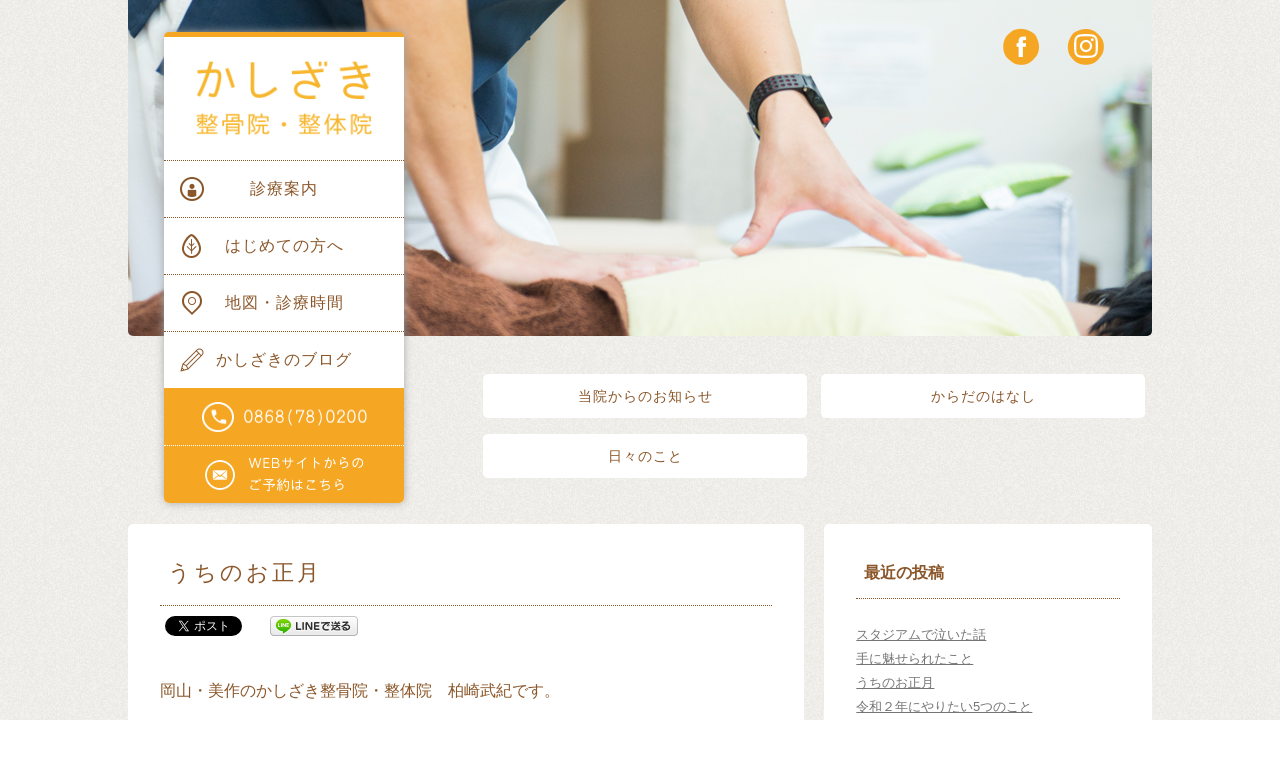

--- FILE ---
content_type: text/html
request_url: https://kashizaki.com/archives/4851
body_size: 8877
content:
<!DOCTYPE html>
<!--[if IE 7]>
<html class="ie ie7" lang="ja">
<![endif]-->
<!--[if IE 8]>
<html class="ie ie8" lang="ja">
<![endif]-->
<!--[if !(IE 7) & !(IE 8)]><!-->
<html lang="ja" prefix="og: http://ogp.me/ns# fb: http://www.facebook.com/2008/fbml">
<html lang="ja">
<!--<![endif]-->
<head>
<meta charset="UTF-8" />
<meta name="viewport" content="width=device-width" />
<title>うちのお正月 | かしざき整骨院・整体院</title>
<link rel="profile" href="https://gmpg.org/xfn/11" />
<link rel="pingback" href="https://kashizaki.com/website/xmlrpc.php" />
<!--[if lt IE 9]>
<script src="https://kashizaki.com/website/wp-content/themes/twentytwelve/js/html5.js" type="text/javascript"></script>
<![endif]-->
<!-- All in One SEO Pack 2.2.7.5 by Michael Torbert of Semper Fi Web Designob_start_detected [-1,-1] -->
<meta name="description" itemprop="description" content="岡山・美作のかしざき整骨院・整体院　柏崎武紀です。 &nbsp; 今回の記事は 僕の正月の何気ない過ごし方をつらつらと書いているだけの日記です。 サラリと読んでもらえればいいかなと思います。 &nbsp; 我が家のお正月の過ごし方を思い出すと 毎年同じようなパターンだなぁて思います。" />
<!-- /all in one seo pack -->
<link rel='dns-prefetch' href='//s.w.org' />
<link rel="alternate" type="application/rss+xml" title="かしざき整骨院・整体院 &raquo; フィード" href="https://kashizaki.com/feed" />
<link rel="alternate" type="application/rss+xml" title="かしざき整骨院・整体院 &raquo; コメントフィード" href="https://kashizaki.com/comments/feed" />
<script type="text/javascript">
window._wpemojiSettings = {"baseUrl":"https:\/\/s.w.org\/images\/core\/emoji\/2.2.1\/72x72\/","ext":".png","svgUrl":"https:\/\/s.w.org\/images\/core\/emoji\/2.2.1\/svg\/","svgExt":".svg","source":{"concatemoji":"https:\/\/kashizaki.com\/website\/wp-includes\/js\/wp-emoji-release.min.js?ver=4.7.29"}};
!function(t,a,e){var r,n,i,o=a.createElement("canvas"),l=o.getContext&&o.getContext("2d");function c(t){var e=a.createElement("script");e.src=t,e.defer=e.type="text/javascript",a.getElementsByTagName("head")[0].appendChild(e)}for(i=Array("flag","emoji4"),e.supports={everything:!0,everythingExceptFlag:!0},n=0;n<i.length;n++)e.supports[i[n]]=function(t){var e,a=String.fromCharCode;if(!l||!l.fillText)return!1;switch(l.clearRect(0,0,o.width,o.height),l.textBaseline="top",l.font="600 32px Arial",t){case"flag":return(l.fillText(a(55356,56826,55356,56819),0,0),o.toDataURL().length<3e3)?!1:(l.clearRect(0,0,o.width,o.height),l.fillText(a(55356,57331,65039,8205,55356,57096),0,0),e=o.toDataURL(),l.clearRect(0,0,o.width,o.height),l.fillText(a(55356,57331,55356,57096),0,0),e!==o.toDataURL());case"emoji4":return l.fillText(a(55357,56425,55356,57341,8205,55357,56507),0,0),e=o.toDataURL(),l.clearRect(0,0,o.width,o.height),l.fillText(a(55357,56425,55356,57341,55357,56507),0,0),e!==o.toDataURL()}return!1}(i[n]),e.supports.everything=e.supports.everything&&e.supports[i[n]],"flag"!==i[n]&&(e.supports.everythingExceptFlag=e.supports.everythingExceptFlag&&e.supports[i[n]]);e.supports.everythingExceptFlag=e.supports.everythingExceptFlag&&!e.supports.flag,e.DOMReady=!1,e.readyCallback=function(){e.DOMReady=!0},e.supports.everything||(r=function(){e.readyCallback()},a.addEventListener?(a.addEventListener("DOMContentLoaded",r,!1),t.addEventListener("load",r,!1)):(t.attachEvent("onload",r),a.attachEvent("onreadystatechange",function(){"complete"===a.readyState&&e.readyCallback()})),(r=e.source||{}).concatemoji?c(r.concatemoji):r.wpemoji&&r.twemoji&&(c(r.twemoji),c(r.wpemoji)))}(window,document,window._wpemojiSettings);
</script>
<style type="text/css">
img.wp-smiley,
img.emoji {
display: inline !important;
border: none !important;
box-shadow: none !important;
height: 1em !important;
width: 1em !important;
margin: 0 .07em !important;
vertical-align: -0.1em !important;
background: none !important;
padding: 0 !important;
}
</style>
<!-- <link rel='stylesheet' id='wpt-lightbox-responsive-fancybox-css-css'  href='https://kashizaki.com/website/wp-content/plugins/fancy-lightbox/css/jquery.fancybox-1.3.7.css?ver=4.7.29' type='text/css' media='all' /> -->
<!-- <link rel='stylesheet' id='wp-pagenavi-css'  href='https://kashizaki.com/website/wp-content/plugins/wp-pagenavi/pagenavi-css.css?ver=2.70' type='text/css' media='all' /> -->
<!-- <link rel='stylesheet' id='twentytwelve-style-css'  href='https://kashizaki.com/website/wp-content/themes/twentytwelve/style.css?ver=20151130090716' type='text/css' media='all' /> -->
<!-- <link rel='stylesheet' id='twentytwelve-child-style-css'  href='https://kashizaki.com/website/wp-content/themes/kashizaki/style.css?ver=20190131014027' type='text/css' media='all' /> -->
<link rel="stylesheet" type="text/css" href="//kashizaki.com/website/wp-content/cache/wpfc-minified/27ee2a7f1149e051e32e75136bcc4bdb/1682014975index.css" media="all"/>
<!--[if lt IE 9]>
<link rel='stylesheet' id='twentytwelve-ie-css'  href='https://kashizaki.com/website/wp-content/themes/twentytwelve/css/ie.css?ver=20151130090716' type='text/css' media='all' />
<![endif]-->
<!-- <link rel='stylesheet' id='mts_simple_booking_front_css-css'  href='https://kashizaki.com/website/wp-content/plugins/mts-simple-booking-c/css/mtssb-front.css?ver=4.7.29' type='text/css' media='all' /> -->
<link rel="stylesheet" type="text/css" href="//kashizaki.com/website/wp-content/cache/wpfc-minified/8f92a1d687aa8de6ec8678f57def289c/1682014975index.css" media="all"/>
<script>if (document.location.protocol != "https:") {document.location = document.URL.replace(/^http:/i, "https:");}</script><script type='text/javascript' src='https://kashizaki.com/website/wp-includes/js/jquery/jquery.js?ver=1.12.4'></script>
<script type='text/javascript' src='https://kashizaki.com/website/wp-includes/js/jquery/jquery-migrate.min.js?ver=1.4.1'></script>
<script src='//kashizaki.com/website/wp-content/cache/wpfc-minified/1ab90f6582c1549d5aed7e15f449fbb9/1719270615index.js' type="text/javascript"></script>
<!-- <script type='text/javascript' src='https://kashizaki.com/website/wp-content/plugins/fancy-lightbox/js/jquery.fancybox-1.3.7.js?ver=4.7.29'></script> -->
<link rel='https://api.w.org/' href='https://kashizaki.com/wp-json/' />
<link rel="EditURI" type="application/rsd+xml" title="RSD" href="https://kashizaki.com/website/xmlrpc.php?rsd" />
<link rel="wlwmanifest" type="application/wlwmanifest+xml" href="https://kashizaki.com/website/wp-includes/wlwmanifest.xml" /> 
<link rel='prev' title='令和２年にやりたい5つのこと' href='https://kashizaki.com/archives/4828' />
<link rel='next' title='手に魅せられたこと' href='https://kashizaki.com/archives/4871' />
<meta name="generator" content="WordPress 4.7.29" />
<link rel='shortlink' href='https://kashizaki.com/?p=4851' />
<link rel="alternate" type="application/json+oembed" href="https://kashizaki.com/wp-json/oembed/1.0/embed?url=https%3A%2F%2Fkashizaki.com%2Farchives%2F4851" />
<link rel="alternate" type="text/xml+oembed" href="https://kashizaki.com/wp-json/oembed/1.0/embed?url=https%3A%2F%2Fkashizaki.com%2Farchives%2F4851&#038;format=xml" />
<!-- BEGIN: WP Social Bookmarking Light HEAD -->
<script>
(function (d, s, id) {
var js, fjs = d.getElementsByTagName(s)[0];
if (d.getElementById(id)) return;
js = d.createElement(s);
js.id = id;
js.src = "//connect.facebook.net/en_US/sdk.js#xfbml=1&version=v2.7";
fjs.parentNode.insertBefore(js, fjs);
}(document, 'script', 'facebook-jssdk'));
</script>
<style type="text/css">
.wp_social_bookmarking_light{
border: 0 !important;
padding: 10px 0 20px 0 !important;
margin: 0 !important;
}
.wp_social_bookmarking_light div{
float: left !important;
border: 0 !important;
padding: 0 !important;
margin: 0 5px 0px 0 !important;
min-height: 30px !important;
line-height: 18px !important;
text-indent: 0 !important;
}
.wp_social_bookmarking_light img{
border: 0 !important;
padding: 0;
margin: 0;
vertical-align: top !important;
}
.wp_social_bookmarking_light_clear{
clear: both !important;
}
#fb-root{
display: none;
}
.wsbl_twitter{
width: 100px;
}
.wsbl_facebook_like iframe{
max-width: none !important;
}
.wsbl_pinterest a{
border: 0px !important;
}
</style>
<!-- END: WP Social Bookmarking Light HEAD -->
<style type="text/css" media="screen">body{position:relative}#dynamic-to-top{display:none;overflow:hidden;width:auto;z-index:90;position:fixed;bottom:20px;right:20px;top:auto;left:auto;font-family:sans-serif;font-size:1.4em;color:#fff;text-decoration:none;padding:8px 16px;border:0px solid #000;background:#F5A623;-webkit-background-origin:border;-moz-background-origin:border;-icab-background-origin:border;-khtml-background-origin:border;-o-background-origin:border;background-origin:border;-webkit-background-clip:padding-box;-moz-background-clip:padding-box;-icab-background-clip:padding-box;-khtml-background-clip:padding-box;-o-background-clip:padding-box;background-clip:padding-box;-webkit-border-radius:3px;-moz-border-radius:3px;-icab-border-radius:3px;-khtml-border-radius:3px;border-radius:3px}#dynamic-to-top:hover{background:#578c91;background:#F5A623 -webkit-gradient( linear, 0% 0%, 0% 100%, from( rgba( 255, 255, 255, .2 ) ), to( rgba( 0, 0, 0, 0 ) ) );background:#F5A623 -webkit-linear-gradient( top, rgba( 255, 255, 255, .2 ), rgba( 0, 0, 0, 0 ) );background:#F5A623 -khtml-linear-gradient( top, rgba( 255, 255, 255, .2 ), rgba( 0, 0, 0, 0 ) );background:#F5A623 -moz-linear-gradient( top, rgba( 255, 255, 255, .2 ), rgba( 0, 0, 0, 0 ) );background:#F5A623 -o-linear-gradient( top, rgba( 255, 255, 255, .2 ), rgba( 0, 0, 0, 0 ) );background:#F5A623 -ms-linear-gradient( top, rgba( 255, 255, 255, .2 ), rgba( 0, 0, 0, 0 ) );background:#F5A623 -icab-linear-gradient( top, rgba( 255, 255, 255, .2 ), rgba( 0, 0, 0, 0 ) );background:#F5A623 linear-gradient( top, rgba( 255, 255, 255, .2 ), rgba( 0, 0, 0, 0 ) );cursor:pointer}#dynamic-to-top:active{background:#F5A623;background:#F5A623 -webkit-gradient( linear, 0% 0%, 0% 100%, from( rgba( 0, 0, 0, .3 ) ), to( rgba( 0, 0, 0, 0 ) ) );background:#F5A623 -webkit-linear-gradient( top, rgba( 0, 0, 0, .1 ), rgba( 0, 0, 0, 0 ) );background:#F5A623 -moz-linear-gradient( top, rgba( 0, 0, 0, .1 ), rgba( 0, 0, 0, 0 ) );background:#F5A623 -khtml-linear-gradient( top, rgba( 0, 0, 0, .1 ), rgba( 0, 0, 0, 0 ) );background:#F5A623 -o-linear-gradient( top, rgba( 0, 0, 0, .1 ), rgba( 0, 0, 0, 0 ) );background:#F5A623 -ms-linear-gradient( top, rgba( 0, 0, 0, .1 ), rgba( 0, 0, 0, 0 ) );background:#F5A623 -icab-linear-gradient( top, rgba( 0, 0, 0, .1 ), rgba( 0, 0, 0, 0 ) );background:#F5A623 linear-gradient( top, rgba( 0, 0, 0, .1 ), rgba( 0, 0, 0, 0 ) )}#dynamic-to-top,#dynamic-to-top:active,#dynamic-to-top:focus,#dynamic-to-top:hover{outline:none}#dynamic-to-top span{display:block;overflow:hidden;width:14px;height:12px;background:url( https://kashizaki.com/website/wp-content/plugins/dynamic-to-top/css/images/up.png )no-repeat center center}</style><script>
(function(i,s,o,g,r,a,m){i['GoogleAnalyticsObject']=r;i[r]=i[r]||function(){
(i[r].q=i[r].q||[]).push(arguments)},i[r].l=1*new Date();a=s.createElement(o),
m=s.getElementsByTagName(o)[0];a.async=1;a.src=g;m.parentNode.insertBefore(a,m)
})(window,document,'script','//www.google-analytics.com/analytics.js','ga');
ga('create', 'UA-71752930-1', 'auto');
ga('send', 'pageview');
window.fbAsyncInit = function() {
FB.init({
appId      : '603737009804754',
xfbml      : true,
version    : 'v2.6'
});
};
(function(d, s, id){
var js, fjs = d.getElementsByTagName(s)[0];
if (d.getElementById(id)) {return;}
js = d.createElement(s); js.id = id;
js.src = "//connect.facebook.net/en_US/sdk.js";
fjs.parentNode.insertBefore(js, fjs);
}(document, 'script', 'facebook-jssdk'));
</script>
</head>
<body data-rsssl=1 class="post-template-default single single-post postid-4851 single-format-standard">
<div id="page">
<div class="social">
<p class="link-facebook"><a href="https://www.facebook.com/kassy423" target="_blank">facebook</a></p>
<p class="link-instagram"><a href="https://www.instagram.com/kashizaki423" target="_blank">instagram</a></p>
</div>
<header id="masthead" class="site-header" role="banner">
<h1 class="site-title"><a href="https://kashizaki.com/" title="かしざき整骨院・整体院" rel="home">かしざき整骨院・整体院</a></h1>
<nav id="site-navigation" class="global-navigation" role="navigation">
<ul>
<li class="navi-information"><a href="https://kashizaki.com/information">診療案内</a></li><!--
--><li class="navi-first"><a href="https://kashizaki.com/first">はじめての方へ</a></li><!--
--><li class="navi-access"><a href="https://kashizaki.com/access">地図・診療時間</a></li><!--
--><li class="navi-blog"><a href="https://kashizaki.com/blogindex">かしざきのブログ</a></li>
</ul>
</nav><!-- #site-navigation -->
<ul class="top-contact">
<li class="contact-tel"><a href="tel:0868780200">電話番号0868(78)0200</a></li><!--
--><li class="contact-form"><a href="https://kashizaki.com/about-booking">WEBサイトからのご予約はこちらから</a></li>
</ul>
</header><!-- #masthead -->
<div id="slider" class="header-image">
<img src="https://kashizaki.com/website/wp-content/themes/kashizaki/images/header-image01.jpg" width="1024" alt="" />
</div>
<div id="main" class="wrapper clearfix"><div id="category" class="blog">
<ul>
<li><a href="https://kashizaki.com/archives/category/news/">当院からのお知らせ</a></li>
<li><a href="https://kashizaki.com/archives/category/karada-note/">からだのはなし</a></li>
<li><a href="https://kashizaki.com/archives/category/days/">日々のこと</a></li>
</ul>
</div>
<div id="primary" class="site-content">
<div id="content" role="main">
<article id="post-4851" class="post-4851 post type-post status-publish format-standard has-post-thumbnail hentry category-days">
<header class="entry-header">
<h1 class="entry-title">うちのお正月</h1>
<div class='wp_social_bookmarking_light'>
<div class="wsbl_facebook_like"><div id="fb-root"></div><fb:like href="https://kashizaki.com/archives/4851" layout="button_count" action="like" width="100" share="false" show_faces="false" ></fb:like></div>
<div class="wsbl_twitter"><a href="https://twitter.com/share" class="twitter-share-button" data-url="https://kashizaki.com/archives/4851" data-text="うちのお正月">Tweet</a></div>
<div class="wsbl_line"><a href='http://line.me/R/msg/text/?%E3%81%86%E3%81%A1%E3%81%AE%E3%81%8A%E6%AD%A3%E6%9C%88%0D%0Ahttps%3A%2F%2Fkashizaki.com%2Farchives%2F4851' title='LINEで送る' rel=nofollow class='wp_social_bookmarking_light_a' ><img src='https://kashizaki.com/website/wp-content/plugins/wp-social-bookmarking-light/public/images/line88x20.png' alt='LINEで送る' title='LINEで送る' width='88' height='20' class='wp_social_bookmarking_light_img' /></a></div>
</div>
<br class='wp_social_bookmarking_light_clear' />
</header><!-- .entry-header -->
<div class="entry-content">
<p>岡山・美作のかしざき整骨院・整体院　柏崎武紀です。</p>
<p>&nbsp;</p>
<p>今回の記事は<br />
僕の正月の何気ない過ごし方をつらつらと書いているだけの日記です。<br />
サラリと読んでもらえればいいかなと思います。</p>
<p>&nbsp;</p>
<p>我が家のお正月の過ごし方を思い出すと<br />
毎年同じようなパターンだなぁて思います。</p>
<p>&nbsp;</p>
<p>朝は嫁さんの実家でお雑煮をよばれ<br />
少し子供とワチャワチャ遊び</p>
<p>&nbsp;</p>
<p>今年はこれで遊びました</p>
<p><img class="aligncenter size-medium wp-image-4852" src="https://kashizaki.com/website/wp-content/uploads/2020/01/9BC80C74-44D9-4D1F-A6C4-E8AAC8B49B3D-300x268.jpeg" alt="" width="300" height="268" srcset="https://kashizaki.com/website/wp-content/uploads/2020/01/9BC80C74-44D9-4D1F-A6C4-E8AAC8B49B3D-300x268.jpeg 300w, https://kashizaki.com/website/wp-content/uploads/2020/01/9BC80C74-44D9-4D1F-A6C4-E8AAC8B49B3D-768x686.jpeg 768w, https://kashizaki.com/website/wp-content/uploads/2020/01/9BC80C74-44D9-4D1F-A6C4-E8AAC8B49B3D-1024x914.jpeg 1024w, https://kashizaki.com/website/wp-content/uploads/2020/01/9BC80C74-44D9-4D1F-A6C4-E8AAC8B49B3D-624x557.jpeg 624w, https://kashizaki.com/website/wp-content/uploads/2020/01/9BC80C74-44D9-4D1F-A6C4-E8AAC8B49B3D.jpeg 1280w" sizes="(max-width: 300px) 100vw, 300px" /></p>
<p>&nbsp;</p>
<p>スラックライン<br />
綱渡りみたいなものです。</p>
<p>&nbsp;</p>
<p>前々からしてみたかったんですね。<br />
子供のからだ作りの一環にもいいと思うし。</p>
<p>&nbsp;</p>
<p>そしたらウチでサポートしている学生さんが<br />
自宅に取り入れったって写真を見せてもらってから</p>
<p>&nbsp;</p>
<p>家にも置きたいなと<br />
田舎なんでスペースはいくらでもあるから<br />
家族の協力を得ながら設置しました。</p>
<p>&nbsp;</p>
<p>体験会にも行ったりして世界ランカーの方に<br />
教えてもらったりしましたがなかなか難しい。でもとっても楽しいスポーツです。</p>
<p>&nbsp;</p>
<p>それから昼前から14時過ぎまで自分の店に出てきて<br />
書類をまとめたりお金の計算をしたりして<br />
いつもの月末と同じように作業</p>
<p>&nbsp;</p>
<p>仕事初めになるかな?<br />
前日31日の19時まで仕事してたけど（笑）</p>
<p>&nbsp;</p>
<p>そして昼からは<br />
サッカーの天皇杯決勝を家族でワーワーとテレビ観戦</p>
<p>&nbsp;</p>
<p>そして夕方からは<br />
軽くランニングをしてきました。</p>
<p>&nbsp;</p>
<p>去年フルマラソンのエントリーを7箇所して<br />
すべて落選するということがあって以来ほとんど走っていませんでしたが</p>
<p>&nbsp;</p>
<p>ここ数年、正月はゴロゴロせずに<br />
走りに行ったほうが気持ちいいし頭も冴える感じがするので続けています。</p>
<p>&nbsp;</p>
<p>そのあと日が落ちる前に<br />
氏神様のところへ初詣に行きこの一年の思いをお伝えして帰ってきました。<br />
（画像は春に撮ったものですが、、）</p>
<p>&nbsp;</p>
<p><img class="aligncenter size-medium wp-image-4860" src="https://kashizaki.com/website/wp-content/uploads/2020/01/EF9C9C6D-73F3-4061-8E5F-D3514547A146-e1578306627814-225x300.jpeg" alt="" width="225" height="300" srcset="https://kashizaki.com/website/wp-content/uploads/2020/01/EF9C9C6D-73F3-4061-8E5F-D3514547A146-e1578306627814-225x300.jpeg 225w, https://kashizaki.com/website/wp-content/uploads/2020/01/EF9C9C6D-73F3-4061-8E5F-D3514547A146-e1578306627814-768x1024.jpeg 768w, https://kashizaki.com/website/wp-content/uploads/2020/01/EF9C9C6D-73F3-4061-8E5F-D3514547A146-e1578306627814-624x832.jpeg 624w, https://kashizaki.com/website/wp-content/uploads/2020/01/EF9C9C6D-73F3-4061-8E5F-D3514547A146-e1578306627814.jpeg 960w" sizes="(max-width: 225px) 100vw, 225px" /></p>
<p>&nbsp;</p>
<p>夜は犬と遊んだり<br />
子供と遊んだりして過ごしました。</p>
<p>&nbsp;</p>
<p><img class="aligncenter size-medium wp-image-4854" src="https://kashizaki.com/website/wp-content/uploads/2020/01/C4700555-6B24-475B-94A5-006E773A6411-300x225.jpeg" alt="" width="300" height="225" srcset="https://kashizaki.com/website/wp-content/uploads/2020/01/C4700555-6B24-475B-94A5-006E773A6411-300x225.jpeg 300w, https://kashizaki.com/website/wp-content/uploads/2020/01/C4700555-6B24-475B-94A5-006E773A6411-768x576.jpeg 768w, https://kashizaki.com/website/wp-content/uploads/2020/01/C4700555-6B24-475B-94A5-006E773A6411-1024x768.jpeg 1024w, https://kashizaki.com/website/wp-content/uploads/2020/01/C4700555-6B24-475B-94A5-006E773A6411-624x468.jpeg 624w" sizes="(max-width: 300px) 100vw, 300px" /></p>
<p>&nbsp;</p>
<p>休みの日ほど早寝早起きになるのは<br />
正月休みも変わらず10時には寝床に入ってました。</p>
<p>&nbsp;</p>
<p>何気ない一日ですが家で子供といる時間が<br />
いつもは少ないなとも毎度ながら気づかされます。。</p>
<p>&nbsp;</p>
<p>だけど休みの日など一緒にいれる時間は<br />
できるだけどこかに出かけたり同じ空間にいるようにしています。<br />
ただダラダラと一緒にいるよりかは我が家は密度濃い事もわかりました。</p>
<p>&nbsp;</p>
<p>どっちがいいかはその家族の考え方次第でしょうけどね。</p>
<p>&nbsp;</p>
<p>ね!?ただの正月日記だったでしょ。<br />
自己開示って意味でもたまにはこんな記事もいいかなって思います。</p>
<p>&nbsp;</p>
<p>最後までお読みになっていただきありがとうございました。</p>
<p>&nbsp;</p>
<hr />
<hr />
<p><a href="https://kashizaki.com/archives/2983" target="_blank" rel="noopener noreferrer">○院長・柏崎武紀の本当のプロフィール</a></p>
<hr />
<hr />
<p>こちらでインソール作製したシューズなどを毎日更新しています<br />
<a href="https://www.facebook.com/kassy423" target="_blank" rel="noopener noreferrer">かしざき整骨院・整体院　facebookページ</a> （フェイスブックページ）</p>
<p><a href="https://www.instagram.com/takenori_kashizaki/" target="_blank" rel="noopener noreferrer">takenori kashizaki instagram</a>　（インスタグラム）</p>
<hr />
<hr />
<p><a href="https://kashizaki.com/information">◯診療案内</a></p>
<p><a href="https://kashizaki.com/information/price" target="_blank" rel="noopener noreferrer">◯料金のご案内</a></p>
<p><a href="https://kashizaki.com/information/traffic-accident">◯交通事故の治療</a></p>
<p><a href="https://kashizaki.com/archives/1926" target="_blank" rel="noopener noreferrer">○ウチのインソール加工のこだわり</a></p>
<p><a href="https://kashizaki.com/archives/3368" target="_blank" rel="noopener noreferrer">〇インソール実例集（スポーツ特化編①）</a></p>
<p><a href="https://kashizaki.com/archives/994" target="_blank" rel="noopener noreferrer">〇インソール実例集①</a></p>
<p><a href="https://kashizaki.com/archives/1745" target="_blank" rel="noopener noreferrer">〇インソール実例集②</a></p>
<p><a href="https://kashizaki.com/archives/2217" target="_blank" rel="noopener noreferrer">〇インソール実例集③</a></p>
<p><a href="https://kashizaki.com/archives/2639" target="_blank" rel="noopener noreferrer">〇インソール実例集④</a></p>
<p><a href="https://kashizaki.com/first/faq">◯よくある質問</a></p>
<hr>
<h2>かしざき整骨院・整体院</h2>
<p>岡山県美作市古町1787-1<br />
0868（78）0200</p>
<h3>【ご予約は電話・LINE・ホームページ予約フォームからお取りいただけます】</h3>
<button class="linkbtn" onclick="location.href='https://kashizaki.com/about-booking/'">WEBサイトからの診療ご予約はこちらから</button>
</div><!-- .entry-content -->
<footer class="entry-meta">
カテゴリー: <a href="https://kashizaki.com/archives/category/days" rel="category tag">日々のこと</a> | 投稿日: <a href="https://kashizaki.com/archives/4851" title="7:44 PM" rel="bookmark"><time class="entry-date" datetime="2020-01-06T19:44:40+00:00">2020年1月6日</time></a> | <span class="by-author">投稿者: <span class="author vcard"><a class="url fn n" href="https://kashizaki.com/archives/author/takenori-kashizaki" title="柏崎 武紀 の投稿をすべて表示" rel="author">柏崎 武紀</a></span></span>					</footer><!-- .entry-meta -->
</article><!-- #post -->
<nav class="nav-single">
<h3 class="assistive-text">投稿ナビゲーション</h3>
<span class="nav-previous"><a href="https://kashizaki.com/archives/4828" rel="prev"><span class="meta-nav">&larr;</span> 令和２年にやりたい5つのこと</a></span>
<span class="nav-next"><a href="https://kashizaki.com/archives/4871" rel="next">手に魅せられたこと <span class="meta-nav">&rarr;</span></a></span>
</nav><!-- .nav-single -->
</div><!-- #content -->
</div><!-- #primary -->
<div id="secondary" class="widget-area" role="complementary">
<aside id="recent-posts-2" class="widget widget_recent_entries">		<h3 class="widget-title">最近の投稿</h3>		<ul>
<li>
<a href="https://kashizaki.com/archives/4841">スタジアムで泣いた話</a>
</li>
<li>
<a href="https://kashizaki.com/archives/4871">手に魅せられたこと</a>
</li>
<li>
<a href="https://kashizaki.com/archives/4851">うちのお正月</a>
</li>
<li>
<a href="https://kashizaki.com/archives/4828">令和２年にやりたい5つのこと</a>
</li>
<li>
<a href="https://kashizaki.com/archives/4825">年末年始のご案内</a>
</li>
</ul>
</aside>		<aside id="archives-2" class="widget widget_archive"><h3 class="widget-title">アーカイブ</h3>		<ul>
<li><a href='https://kashizaki.com/archives/date/2020/01'>2020年1月</a></li>
<li><a href='https://kashizaki.com/archives/date/2019/12'>2019年12月</a></li>
<li><a href='https://kashizaki.com/archives/date/2019/11'>2019年11月</a></li>
<li><a href='https://kashizaki.com/archives/date/2019/10'>2019年10月</a></li>
<li><a href='https://kashizaki.com/archives/date/2019/09'>2019年9月</a></li>
<li><a href='https://kashizaki.com/archives/date/2019/08'>2019年8月</a></li>
<li><a href='https://kashizaki.com/archives/date/2019/07'>2019年7月</a></li>
<li><a href='https://kashizaki.com/archives/date/2019/06'>2019年6月</a></li>
<li><a href='https://kashizaki.com/archives/date/2019/05'>2019年5月</a></li>
<li><a href='https://kashizaki.com/archives/date/2019/04'>2019年4月</a></li>
<li><a href='https://kashizaki.com/archives/date/2019/03'>2019年3月</a></li>
<li><a href='https://kashizaki.com/archives/date/2019/02'>2019年2月</a></li>
<li><a href='https://kashizaki.com/archives/date/2019/01'>2019年1月</a></li>
<li><a href='https://kashizaki.com/archives/date/2018/12'>2018年12月</a></li>
<li><a href='https://kashizaki.com/archives/date/2018/11'>2018年11月</a></li>
<li><a href='https://kashizaki.com/archives/date/2018/10'>2018年10月</a></li>
<li><a href='https://kashizaki.com/archives/date/2018/09'>2018年9月</a></li>
<li><a href='https://kashizaki.com/archives/date/2018/08'>2018年8月</a></li>
<li><a href='https://kashizaki.com/archives/date/2018/07'>2018年7月</a></li>
<li><a href='https://kashizaki.com/archives/date/2018/06'>2018年6月</a></li>
<li><a href='https://kashizaki.com/archives/date/2018/05'>2018年5月</a></li>
<li><a href='https://kashizaki.com/archives/date/2018/04'>2018年4月</a></li>
<li><a href='https://kashizaki.com/archives/date/2018/03'>2018年3月</a></li>
<li><a href='https://kashizaki.com/archives/date/2018/02'>2018年2月</a></li>
<li><a href='https://kashizaki.com/archives/date/2018/01'>2018年1月</a></li>
<li><a href='https://kashizaki.com/archives/date/2017/12'>2017年12月</a></li>
<li><a href='https://kashizaki.com/archives/date/2017/11'>2017年11月</a></li>
<li><a href='https://kashizaki.com/archives/date/2017/10'>2017年10月</a></li>
<li><a href='https://kashizaki.com/archives/date/2017/09'>2017年9月</a></li>
<li><a href='https://kashizaki.com/archives/date/2017/08'>2017年8月</a></li>
<li><a href='https://kashizaki.com/archives/date/2017/07'>2017年7月</a></li>
<li><a href='https://kashizaki.com/archives/date/2017/06'>2017年6月</a></li>
<li><a href='https://kashizaki.com/archives/date/2017/05'>2017年5月</a></li>
<li><a href='https://kashizaki.com/archives/date/2017/04'>2017年4月</a></li>
<li><a href='https://kashizaki.com/archives/date/2017/03'>2017年3月</a></li>
<li><a href='https://kashizaki.com/archives/date/2017/02'>2017年2月</a></li>
<li><a href='https://kashizaki.com/archives/date/2017/01'>2017年1月</a></li>
<li><a href='https://kashizaki.com/archives/date/2016/12'>2016年12月</a></li>
<li><a href='https://kashizaki.com/archives/date/2016/11'>2016年11月</a></li>
<li><a href='https://kashizaki.com/archives/date/2016/10'>2016年10月</a></li>
<li><a href='https://kashizaki.com/archives/date/2016/09'>2016年9月</a></li>
<li><a href='https://kashizaki.com/archives/date/2016/08'>2016年8月</a></li>
<li><a href='https://kashizaki.com/archives/date/2016/07'>2016年7月</a></li>
<li><a href='https://kashizaki.com/archives/date/2016/06'>2016年6月</a></li>
<li><a href='https://kashizaki.com/archives/date/2016/05'>2016年5月</a></li>
<li><a href='https://kashizaki.com/archives/date/2016/04'>2016年4月</a></li>
<li><a href='https://kashizaki.com/archives/date/2016/03'>2016年3月</a></li>
<li><a href='https://kashizaki.com/archives/date/2016/02'>2016年2月</a></li>
<li><a href='https://kashizaki.com/archives/date/2016/01'>2016年1月</a></li>
<li><a href='https://kashizaki.com/archives/date/2015/12'>2015年12月</a></li>
<li><a href='https://kashizaki.com/archives/date/2015/11'>2015年11月</a></li>
<li><a href='https://kashizaki.com/archives/date/2010/10'>2010年10月</a></li>
<li><a href='https://kashizaki.com/archives/date/2006/06'>2006年6月</a></li>
<li><a href='https://kashizaki.com/archives/date/2000/09'>2000年9月</a></li>
</ul>
</aside>		</div><!-- #secondary -->
	</div><!-- #main .wrapper -->
<nav id="footer-navigation" class="global-navigation" role="navigation">
<ul>
<li class="navi-information"><a href="https://kashizaki.com/information">診療案内</a></li><!--
--><li class="navi-first"><a href="https://kashizaki.com/first">はじめての方へ</a></li><!--
--><li class="navi-access"><a href="https://kashizaki.com/access">地図・診療時間</a></li><!--
--><li class="navi-blog"><a href="https://kashizaki.com/blogindex">院長ブログ</a></li>
</ul>
</nav><!-- #site-navigation -->
<footer id="colophon" role="contentinfo">
<a href="#page"><img src="https://kashizaki.com/website/wp-content/themes/kashizaki/images/image-tiarra.png" width="300" alt="" class="image-tiarra"/></a>
<p>Copyright 2026 かしざき整骨院・整体院 All Rights Reserved.</p>
</footer><!-- #colophon -->
</div><!-- #page -->
<script type="text/javascript">
jQuery("a[href$='.jpg'], a[href$='.png'], a[href$='.jpeg'], a[href$='.gif']").fancybox();
</script>
<!-- BEGIN: WP Social Bookmarking Light FOOTER -->
<script>!function(d,s,id){var js,fjs=d.getElementsByTagName(s)[0],p=/^http:/.test(d.location)?'http':'https';if(!d.getElementById(id)){js=d.createElement(s);js.id=id;js.src=p+'://platform.twitter.com/widgets.js';fjs.parentNode.insertBefore(js,fjs);}}(document, 'script', 'twitter-wjs');</script>
<!-- END: WP Social Bookmarking Light FOOTER -->
<script type='text/javascript' src='https://kashizaki.com/website/wp-content/themes/twentytwelve/js/navigation.js?ver=20140711'></script>
<script type='text/javascript' src='https://kashizaki.com/website/wp-content/plugins/dynamic-to-top/js/libs/jquery.easing.js?ver=1.3'></script>
<script type='text/javascript'>
/* <![CDATA[ */
var mv_dynamic_to_top = {"text":"\u25b2 \u30da\u30fc\u30b8\u30c8\u30c3\u30d7\u306b\u3082\u3069\u308b","version":"1","min":"200","speed":"500","easing":"easeInExpo","margin":"20"};
/* ]]> */
</script>
<script type='text/javascript' src='https://kashizaki.com/website/wp-content/plugins/dynamic-to-top/js/dynamic.to.top.min.js?ver=3.4.2'></script>
<script type='text/javascript' src='https://kashizaki.com/website/wp-includes/js/wp-embed.min.js?ver=4.7.29'></script>
</body>
</html><!-- WP Fastest Cache file was created in 0.20597290992737 seconds, on 20-01-26 11:32:46 --><!-- via php -->

--- FILE ---
content_type: text/plain
request_url: https://www.google-analytics.com/j/collect?v=1&_v=j102&a=1615975244&t=pageview&_s=1&dl=https%3A%2F%2Fkashizaki.com%2Farchives%2F4851&ul=en-us%40posix&dt=%E3%81%86%E3%81%A1%E3%81%AE%E3%81%8A%E6%AD%A3%E6%9C%88%20%7C%20%E3%81%8B%E3%81%97%E3%81%96%E3%81%8D%E6%95%B4%E9%AA%A8%E9%99%A2%E3%83%BB%E6%95%B4%E4%BD%93%E9%99%A2&sr=1280x720&vp=1280x720&_u=IEBAAEABAAAAACAAI~&jid=1876142510&gjid=289557821&cid=383635246.1769014195&tid=UA-71752930-1&_gid=1355812309.1769014195&_r=1&_slc=1&z=1886037933
body_size: -450
content:
2,cG-9FXCYHNJWY